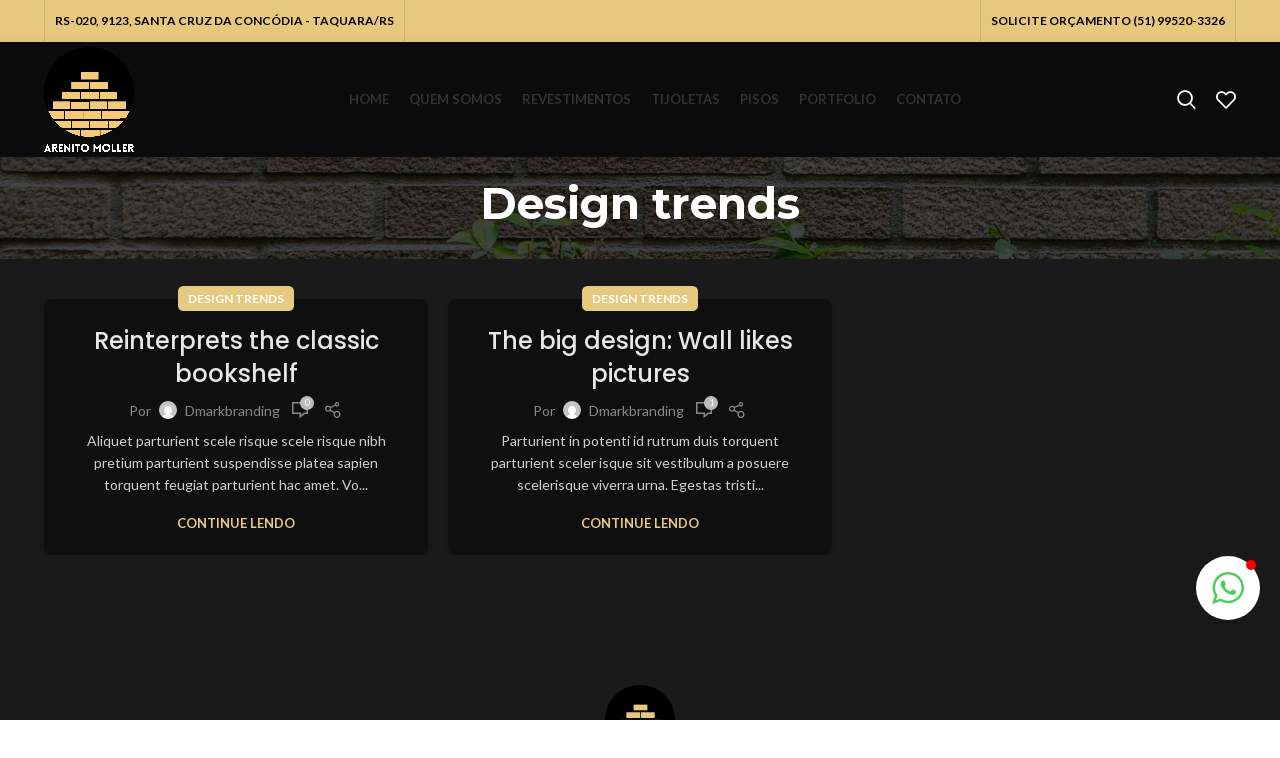

--- FILE ---
content_type: text/html; charset=UTF-8
request_url: https://arenitomoller.com/category/design-trends/
body_size: 81776
content:
<!DOCTYPE html>
<html lang="pt-BR">
<head>
	<meta charset="UTF-8">
	<link rel="profile" href="https://gmpg.org/xfn/11">
	<link rel="pingback" href="https://arenitomoller.com/xmlrpc.php">

			<script>window.MSInputMethodContext && document.documentMode && document.write('<script src="https://arenitomoller.com/wp-content/themes/dmk/js/libs/ie11CustomProperties.min.js"><\/script>');</script>
		<title>Design trends &#8211; Arenito Moller</title>
<meta name='robots' content='max-image-preview:large' />
<link rel='dns-prefetch' href='//fonts.googleapis.com' />
<link rel="alternate" type="application/rss+xml" title="Feed para Arenito Moller &raquo;" href="https://arenitomoller.com/feed/" />
<link rel="alternate" type="application/rss+xml" title="Feed de comentários para Arenito Moller &raquo;" href="https://arenitomoller.com/comments/feed/" />
<link rel="alternate" type="application/rss+xml" title="Feed de categoria para Arenito Moller &raquo; Design trends" href="https://arenitomoller.com/category/design-trends/feed/" />
<style id='wp-img-auto-sizes-contain-inline-css' type='text/css'>
img:is([sizes=auto i],[sizes^="auto," i]){contain-intrinsic-size:3000px 1500px}
/*# sourceURL=wp-img-auto-sizes-contain-inline-css */
</style>
<link rel='stylesheet' id='wp-block-library-css' href='https://arenitomoller.com/wp-includes/css/dist/block-library/style.min.css?ver=6.9' type='text/css' media='all' />
<style id='global-styles-inline-css' type='text/css'>
:root{--wp--preset--aspect-ratio--square: 1;--wp--preset--aspect-ratio--4-3: 4/3;--wp--preset--aspect-ratio--3-4: 3/4;--wp--preset--aspect-ratio--3-2: 3/2;--wp--preset--aspect-ratio--2-3: 2/3;--wp--preset--aspect-ratio--16-9: 16/9;--wp--preset--aspect-ratio--9-16: 9/16;--wp--preset--color--black: #000000;--wp--preset--color--cyan-bluish-gray: #abb8c3;--wp--preset--color--white: #ffffff;--wp--preset--color--pale-pink: #f78da7;--wp--preset--color--vivid-red: #cf2e2e;--wp--preset--color--luminous-vivid-orange: #ff6900;--wp--preset--color--luminous-vivid-amber: #fcb900;--wp--preset--color--light-green-cyan: #7bdcb5;--wp--preset--color--vivid-green-cyan: #00d084;--wp--preset--color--pale-cyan-blue: #8ed1fc;--wp--preset--color--vivid-cyan-blue: #0693e3;--wp--preset--color--vivid-purple: #9b51e0;--wp--preset--gradient--vivid-cyan-blue-to-vivid-purple: linear-gradient(135deg,rgb(6,147,227) 0%,rgb(155,81,224) 100%);--wp--preset--gradient--light-green-cyan-to-vivid-green-cyan: linear-gradient(135deg,rgb(122,220,180) 0%,rgb(0,208,130) 100%);--wp--preset--gradient--luminous-vivid-amber-to-luminous-vivid-orange: linear-gradient(135deg,rgb(252,185,0) 0%,rgb(255,105,0) 100%);--wp--preset--gradient--luminous-vivid-orange-to-vivid-red: linear-gradient(135deg,rgb(255,105,0) 0%,rgb(207,46,46) 100%);--wp--preset--gradient--very-light-gray-to-cyan-bluish-gray: linear-gradient(135deg,rgb(238,238,238) 0%,rgb(169,184,195) 100%);--wp--preset--gradient--cool-to-warm-spectrum: linear-gradient(135deg,rgb(74,234,220) 0%,rgb(151,120,209) 20%,rgb(207,42,186) 40%,rgb(238,44,130) 60%,rgb(251,105,98) 80%,rgb(254,248,76) 100%);--wp--preset--gradient--blush-light-purple: linear-gradient(135deg,rgb(255,206,236) 0%,rgb(152,150,240) 100%);--wp--preset--gradient--blush-bordeaux: linear-gradient(135deg,rgb(254,205,165) 0%,rgb(254,45,45) 50%,rgb(107,0,62) 100%);--wp--preset--gradient--luminous-dusk: linear-gradient(135deg,rgb(255,203,112) 0%,rgb(199,81,192) 50%,rgb(65,88,208) 100%);--wp--preset--gradient--pale-ocean: linear-gradient(135deg,rgb(255,245,203) 0%,rgb(182,227,212) 50%,rgb(51,167,181) 100%);--wp--preset--gradient--electric-grass: linear-gradient(135deg,rgb(202,248,128) 0%,rgb(113,206,126) 100%);--wp--preset--gradient--midnight: linear-gradient(135deg,rgb(2,3,129) 0%,rgb(40,116,252) 100%);--wp--preset--font-size--small: 13px;--wp--preset--font-size--medium: 20px;--wp--preset--font-size--large: 36px;--wp--preset--font-size--x-large: 42px;--wp--preset--spacing--20: 0.44rem;--wp--preset--spacing--30: 0.67rem;--wp--preset--spacing--40: 1rem;--wp--preset--spacing--50: 1.5rem;--wp--preset--spacing--60: 2.25rem;--wp--preset--spacing--70: 3.38rem;--wp--preset--spacing--80: 5.06rem;--wp--preset--shadow--natural: 6px 6px 9px rgba(0, 0, 0, 0.2);--wp--preset--shadow--deep: 12px 12px 50px rgba(0, 0, 0, 0.4);--wp--preset--shadow--sharp: 6px 6px 0px rgba(0, 0, 0, 0.2);--wp--preset--shadow--outlined: 6px 6px 0px -3px rgb(255, 255, 255), 6px 6px rgb(0, 0, 0);--wp--preset--shadow--crisp: 6px 6px 0px rgb(0, 0, 0);}:where(.is-layout-flex){gap: 0.5em;}:where(.is-layout-grid){gap: 0.5em;}body .is-layout-flex{display: flex;}.is-layout-flex{flex-wrap: wrap;align-items: center;}.is-layout-flex > :is(*, div){margin: 0;}body .is-layout-grid{display: grid;}.is-layout-grid > :is(*, div){margin: 0;}:where(.wp-block-columns.is-layout-flex){gap: 2em;}:where(.wp-block-columns.is-layout-grid){gap: 2em;}:where(.wp-block-post-template.is-layout-flex){gap: 1.25em;}:where(.wp-block-post-template.is-layout-grid){gap: 1.25em;}.has-black-color{color: var(--wp--preset--color--black) !important;}.has-cyan-bluish-gray-color{color: var(--wp--preset--color--cyan-bluish-gray) !important;}.has-white-color{color: var(--wp--preset--color--white) !important;}.has-pale-pink-color{color: var(--wp--preset--color--pale-pink) !important;}.has-vivid-red-color{color: var(--wp--preset--color--vivid-red) !important;}.has-luminous-vivid-orange-color{color: var(--wp--preset--color--luminous-vivid-orange) !important;}.has-luminous-vivid-amber-color{color: var(--wp--preset--color--luminous-vivid-amber) !important;}.has-light-green-cyan-color{color: var(--wp--preset--color--light-green-cyan) !important;}.has-vivid-green-cyan-color{color: var(--wp--preset--color--vivid-green-cyan) !important;}.has-pale-cyan-blue-color{color: var(--wp--preset--color--pale-cyan-blue) !important;}.has-vivid-cyan-blue-color{color: var(--wp--preset--color--vivid-cyan-blue) !important;}.has-vivid-purple-color{color: var(--wp--preset--color--vivid-purple) !important;}.has-black-background-color{background-color: var(--wp--preset--color--black) !important;}.has-cyan-bluish-gray-background-color{background-color: var(--wp--preset--color--cyan-bluish-gray) !important;}.has-white-background-color{background-color: var(--wp--preset--color--white) !important;}.has-pale-pink-background-color{background-color: var(--wp--preset--color--pale-pink) !important;}.has-vivid-red-background-color{background-color: var(--wp--preset--color--vivid-red) !important;}.has-luminous-vivid-orange-background-color{background-color: var(--wp--preset--color--luminous-vivid-orange) !important;}.has-luminous-vivid-amber-background-color{background-color: var(--wp--preset--color--luminous-vivid-amber) !important;}.has-light-green-cyan-background-color{background-color: var(--wp--preset--color--light-green-cyan) !important;}.has-vivid-green-cyan-background-color{background-color: var(--wp--preset--color--vivid-green-cyan) !important;}.has-pale-cyan-blue-background-color{background-color: var(--wp--preset--color--pale-cyan-blue) !important;}.has-vivid-cyan-blue-background-color{background-color: var(--wp--preset--color--vivid-cyan-blue) !important;}.has-vivid-purple-background-color{background-color: var(--wp--preset--color--vivid-purple) !important;}.has-black-border-color{border-color: var(--wp--preset--color--black) !important;}.has-cyan-bluish-gray-border-color{border-color: var(--wp--preset--color--cyan-bluish-gray) !important;}.has-white-border-color{border-color: var(--wp--preset--color--white) !important;}.has-pale-pink-border-color{border-color: var(--wp--preset--color--pale-pink) !important;}.has-vivid-red-border-color{border-color: var(--wp--preset--color--vivid-red) !important;}.has-luminous-vivid-orange-border-color{border-color: var(--wp--preset--color--luminous-vivid-orange) !important;}.has-luminous-vivid-amber-border-color{border-color: var(--wp--preset--color--luminous-vivid-amber) !important;}.has-light-green-cyan-border-color{border-color: var(--wp--preset--color--light-green-cyan) !important;}.has-vivid-green-cyan-border-color{border-color: var(--wp--preset--color--vivid-green-cyan) !important;}.has-pale-cyan-blue-border-color{border-color: var(--wp--preset--color--pale-cyan-blue) !important;}.has-vivid-cyan-blue-border-color{border-color: var(--wp--preset--color--vivid-cyan-blue) !important;}.has-vivid-purple-border-color{border-color: var(--wp--preset--color--vivid-purple) !important;}.has-vivid-cyan-blue-to-vivid-purple-gradient-background{background: var(--wp--preset--gradient--vivid-cyan-blue-to-vivid-purple) !important;}.has-light-green-cyan-to-vivid-green-cyan-gradient-background{background: var(--wp--preset--gradient--light-green-cyan-to-vivid-green-cyan) !important;}.has-luminous-vivid-amber-to-luminous-vivid-orange-gradient-background{background: var(--wp--preset--gradient--luminous-vivid-amber-to-luminous-vivid-orange) !important;}.has-luminous-vivid-orange-to-vivid-red-gradient-background{background: var(--wp--preset--gradient--luminous-vivid-orange-to-vivid-red) !important;}.has-very-light-gray-to-cyan-bluish-gray-gradient-background{background: var(--wp--preset--gradient--very-light-gray-to-cyan-bluish-gray) !important;}.has-cool-to-warm-spectrum-gradient-background{background: var(--wp--preset--gradient--cool-to-warm-spectrum) !important;}.has-blush-light-purple-gradient-background{background: var(--wp--preset--gradient--blush-light-purple) !important;}.has-blush-bordeaux-gradient-background{background: var(--wp--preset--gradient--blush-bordeaux) !important;}.has-luminous-dusk-gradient-background{background: var(--wp--preset--gradient--luminous-dusk) !important;}.has-pale-ocean-gradient-background{background: var(--wp--preset--gradient--pale-ocean) !important;}.has-electric-grass-gradient-background{background: var(--wp--preset--gradient--electric-grass) !important;}.has-midnight-gradient-background{background: var(--wp--preset--gradient--midnight) !important;}.has-small-font-size{font-size: var(--wp--preset--font-size--small) !important;}.has-medium-font-size{font-size: var(--wp--preset--font-size--medium) !important;}.has-large-font-size{font-size: var(--wp--preset--font-size--large) !important;}.has-x-large-font-size{font-size: var(--wp--preset--font-size--x-large) !important;}
/*# sourceURL=global-styles-inline-css */
</style>

<style id='classic-theme-styles-inline-css' type='text/css'>
/*! This file is auto-generated */
.wp-block-button__link{color:#fff;background-color:#32373c;border-radius:9999px;box-shadow:none;text-decoration:none;padding:calc(.667em + 2px) calc(1.333em + 2px);font-size:1.125em}.wp-block-file__button{background:#32373c;color:#fff;text-decoration:none}
/*# sourceURL=/wp-includes/css/classic-themes.min.css */
</style>
<style id='woocommerce-inline-inline-css' type='text/css'>
.woocommerce form .form-row .required { visibility: visible; }
/*# sourceURL=woocommerce-inline-inline-css */
</style>
<link rel='stylesheet' id='elementor-icons-css' href='https://arenitomoller.com/wp-content/plugins/elementor/assets/lib/eicons/css/elementor-icons.min.css?ver=5.18.0' type='text/css' media='all' />
<link rel='stylesheet' id='elementor-frontend-css' href='https://arenitomoller.com/wp-content/plugins/elementor/assets/css/frontend-lite.min.css?ver=3.11.5' type='text/css' media='all' />
<link rel='stylesheet' id='swiper-css' href='https://arenitomoller.com/wp-content/plugins/elementor/assets/lib/swiper/v8/css/swiper.min.css?ver=8.4.5' type='text/css' media='all' />
<link rel='stylesheet' id='elementor-post-5-css' href='https://arenitomoller.com/wp-content/uploads/elementor/css/post-5.css?ver=1679493693' type='text/css' media='all' />
<link rel='stylesheet' id='bootstrap-css' href='https://arenitomoller.com/wp-content/themes/dmk/css/bootstrap-light.min.css?ver=7.0.4' type='text/css' media='all' />
<link rel='stylesheet' id='woodmart-style-css' href='https://arenitomoller.com/wp-content/themes/dmk/css/parts/base.min.css?ver=7.0.4' type='text/css' media='all' />
<link rel='stylesheet' id='wd-widget-wd-recent-posts-css' href='https://arenitomoller.com/wp-content/themes/dmk/css/parts/widget-wd-recent-posts.min.css?ver=7.0.4' type='text/css' media='all' />
<link rel='stylesheet' id='wd-widget-nav-css' href='https://arenitomoller.com/wp-content/themes/dmk/css/parts/widget-nav.min.css?ver=7.0.4' type='text/css' media='all' />
<link rel='stylesheet' id='wd-widget-wd-layered-nav-css' href='https://arenitomoller.com/wp-content/themes/dmk/css/parts/woo-widget-wd-layered-nav.min.css?ver=7.0.4' type='text/css' media='all' />
<link rel='stylesheet' id='wd-woo-mod-swatches-base-css' href='https://arenitomoller.com/wp-content/themes/dmk/css/parts/woo-mod-swatches-base.min.css?ver=7.0.4' type='text/css' media='all' />
<link rel='stylesheet' id='wd-woo-mod-swatches-filter-css' href='https://arenitomoller.com/wp-content/themes/dmk/css/parts/woo-mod-swatches-filter.min.css?ver=7.0.4' type='text/css' media='all' />
<link rel='stylesheet' id='wd-widget-product-cat-css' href='https://arenitomoller.com/wp-content/themes/dmk/css/parts/woo-widget-product-cat.min.css?ver=7.0.4' type='text/css' media='all' />
<link rel='stylesheet' id='wd-widget-product-list-css' href='https://arenitomoller.com/wp-content/themes/dmk/css/parts/woo-widget-product-list.min.css?ver=7.0.4' type='text/css' media='all' />
<link rel='stylesheet' id='wd-blog-base-css' href='https://arenitomoller.com/wp-content/themes/dmk/css/parts/blog-base.min.css?ver=7.0.4' type='text/css' media='all' />
<link rel='stylesheet' id='wd-wp-gutenberg-css' href='https://arenitomoller.com/wp-content/themes/dmk/css/parts/wp-gutenberg.min.css?ver=7.0.4' type='text/css' media='all' />
<link rel='stylesheet' id='wd-wpcf7-css' href='https://arenitomoller.com/wp-content/themes/dmk/css/parts/int-wpcf7.min.css?ver=7.0.4' type='text/css' media='all' />
<link rel='stylesheet' id='wd-revolution-slider-css' href='https://arenitomoller.com/wp-content/themes/dmk/css/parts/int-rev-slider.min.css?ver=7.0.4' type='text/css' media='all' />
<link rel='stylesheet' id='wd-base-deprecated-css' href='https://arenitomoller.com/wp-content/themes/dmk/css/parts/base-deprecated.min.css?ver=7.0.4' type='text/css' media='all' />
<link rel='stylesheet' id='wd-elementor-base-css' href='https://arenitomoller.com/wp-content/themes/dmk/css/parts/int-elem-base.min.css?ver=7.0.4' type='text/css' media='all' />
<link rel='stylesheet' id='wd-woocommerce-base-css' href='https://arenitomoller.com/wp-content/themes/dmk/css/parts/woocommerce-base.min.css?ver=7.0.4' type='text/css' media='all' />
<link rel='stylesheet' id='wd-mod-star-rating-css' href='https://arenitomoller.com/wp-content/themes/dmk/css/parts/mod-star-rating.min.css?ver=7.0.4' type='text/css' media='all' />
<link rel='stylesheet' id='wd-woo-el-track-order-css' href='https://arenitomoller.com/wp-content/themes/dmk/css/parts/woo-el-track-order.min.css?ver=7.0.4' type='text/css' media='all' />
<link rel='stylesheet' id='wd-woo-gutenberg-css' href='https://arenitomoller.com/wp-content/themes/dmk/css/parts/woo-gutenberg.min.css?ver=7.0.4' type='text/css' media='all' />
<link rel='stylesheet' id='wd-header-base-css' href='https://arenitomoller.com/wp-content/themes/dmk/css/parts/header-base.min.css?ver=7.0.4' type='text/css' media='all' />
<link rel='stylesheet' id='wd-mod-tools-css' href='https://arenitomoller.com/wp-content/themes/dmk/css/parts/mod-tools.min.css?ver=7.0.4' type='text/css' media='all' />
<link rel='stylesheet' id='wd-header-elements-base-css' href='https://arenitomoller.com/wp-content/themes/dmk/css/parts/header-el-base.min.css?ver=7.0.4' type='text/css' media='all' />
<link rel='stylesheet' id='wd-social-icons-css' href='https://arenitomoller.com/wp-content/themes/dmk/css/parts/el-social-icons.min.css?ver=7.0.4' type='text/css' media='all' />
<link rel='stylesheet' id='wd-header-search-css' href='https://arenitomoller.com/wp-content/themes/dmk/css/parts/header-el-search.min.css?ver=7.0.4' type='text/css' media='all' />
<link rel='stylesheet' id='wd-header-cart-side-css' href='https://arenitomoller.com/wp-content/themes/dmk/css/parts/header-el-cart-side.min.css?ver=7.0.4' type='text/css' media='all' />
<link rel='stylesheet' id='wd-header-cart-css' href='https://arenitomoller.com/wp-content/themes/dmk/css/parts/header-el-cart.min.css?ver=7.0.4' type='text/css' media='all' />
<link rel='stylesheet' id='wd-widget-shopping-cart-css' href='https://arenitomoller.com/wp-content/themes/dmk/css/parts/woo-widget-shopping-cart.min.css?ver=7.0.4' type='text/css' media='all' />
<link rel='stylesheet' id='wd-page-title-css' href='https://arenitomoller.com/wp-content/themes/dmk/css/parts/page-title.min.css?ver=7.0.4' type='text/css' media='all' />
<link rel='stylesheet' id='wd-blog-loop-base-old-css' href='https://arenitomoller.com/wp-content/themes/dmk/css/parts/blog-loop-base-old.min.css?ver=7.0.4' type='text/css' media='all' />
<link rel='stylesheet' id='wd-blog-loop-design-masonry-css' href='https://arenitomoller.com/wp-content/themes/dmk/css/parts/blog-loop-design-masonry.min.css?ver=7.0.4' type='text/css' media='all' />
<link rel='stylesheet' id='wd-widget-collapse-css' href='https://arenitomoller.com/wp-content/themes/dmk/css/parts/opt-widget-collapse.min.css?ver=7.0.4' type='text/css' media='all' />
<link rel='stylesheet' id='wd-footer-base-css' href='https://arenitomoller.com/wp-content/themes/dmk/css/parts/footer-base.min.css?ver=7.0.4' type='text/css' media='all' />
<link rel='stylesheet' id='wd-widget-nav-mega-menu-css' href='https://arenitomoller.com/wp-content/themes/dmk/css/parts/widget-nav-mega-menu.min.css?ver=7.0.4' type='text/css' media='all' />
<link rel='stylesheet' id='wd-scroll-top-css' href='https://arenitomoller.com/wp-content/themes/dmk/css/parts/opt-scrolltotop.min.css?ver=7.0.4' type='text/css' media='all' />
<link rel='stylesheet' id='wd-wd-search-results-css' href='https://arenitomoller.com/wp-content/themes/dmk/css/parts/wd-search-results.min.css?ver=7.0.4' type='text/css' media='all' />
<link rel='stylesheet' id='wd-wd-search-form-css' href='https://arenitomoller.com/wp-content/themes/dmk/css/parts/wd-search-form.min.css?ver=7.0.4' type='text/css' media='all' />
<link rel='stylesheet' id='wd-header-search-fullscreen-css' href='https://arenitomoller.com/wp-content/themes/dmk/css/parts/header-el-search-fullscreen-general.min.css?ver=7.0.4' type='text/css' media='all' />
<link rel='stylesheet' id='wd-header-search-fullscreen-1-css' href='https://arenitomoller.com/wp-content/themes/dmk/css/parts/header-el-search-fullscreen-1.min.css?ver=7.0.4' type='text/css' media='all' />
<link rel='stylesheet' id='xts-style-header_266128-css' href='https://arenitomoller.com/wp-content/uploads/2023/03/xts-header_266128-1678386871.css?ver=7.0.4' type='text/css' media='all' />
<link rel='stylesheet' id='xts-style-theme_settings_default-css' href='https://arenitomoller.com/wp-content/uploads/2023/03/xts-theme_settings_default-1678387262.css?ver=7.0.4' type='text/css' media='all' />
<link rel='stylesheet' id='xts-google-fonts-css' href='https://fonts.googleapis.com/css?family=Lato%3A400%2C700%7CMontserrat%3A400%2C600%2C700%7CPoppins%3A400%2C600%2C500&#038;ver=7.0.4' type='text/css' media='all' />
<link rel='stylesheet' id='google-fonts-1-css' href='https://fonts.googleapis.com/css?family=Roboto%3A100%2C100italic%2C200%2C200italic%2C300%2C300italic%2C400%2C400italic%2C500%2C500italic%2C600%2C600italic%2C700%2C700italic%2C800%2C800italic%2C900%2C900italic%7CRoboto+Slab%3A100%2C100italic%2C200%2C200italic%2C300%2C300italic%2C400%2C400italic%2C500%2C500italic%2C600%2C600italic%2C700%2C700italic%2C800%2C800italic%2C900%2C900italic&#038;display=swap&#038;ver=6.9' type='text/css' media='all' />
<link rel="preconnect" href="https://fonts.gstatic.com/" crossorigin><script type="text/javascript" src="https://arenitomoller.com/wp-includes/js/jquery/jquery.min.js?ver=3.7.1" id="jquery-core-js"></script>
<script type="text/javascript" src="https://arenitomoller.com/wp-includes/js/jquery/jquery-migrate.min.js?ver=3.4.1" id="jquery-migrate-js"></script>
<script type="text/javascript" src="https://arenitomoller.com/wp-content/themes/dmk/js/libs/device.min.js?ver=7.0.4" id="wd-device-library-js"></script>
<link rel="https://api.w.org/" href="https://arenitomoller.com/wp-json/" /><link rel="alternate" title="JSON" type="application/json" href="https://arenitomoller.com/wp-json/wp/v2/categories/17" /><link rel="EditURI" type="application/rsd+xml" title="RSD" href="https://arenitomoller.com/xmlrpc.php?rsd" />
<meta name="generator" content="WordPress 6.9" />
<meta name="generator" content="WooCommerce 7.5.1" />
					<meta name="viewport" content="width=device-width, initial-scale=1.0, maximum-scale=1.0, user-scalable=no">
										<noscript><style>.woocommerce-product-gallery{ opacity: 1 !important; }</style></noscript>
	<meta name="generator" content="Elementor 3.11.5; features: e_dom_optimization, e_optimized_assets_loading, e_optimized_css_loading, a11y_improvements, additional_custom_breakpoints; settings: css_print_method-external, google_font-enabled, font_display-swap">
<!-- All in one Favicon 4.7 --><link rel="icon" href="https://arenitomoller.com/wp-content/uploads/2021/08/favicon.png" type="image/png"/>
<meta name="generator" content="Powered by Slider Revolution 6.6.11 - responsive, Mobile-Friendly Slider Plugin for WordPress with comfortable drag and drop interface." />
<script>function setREVStartSize(e){
			//window.requestAnimationFrame(function() {
				window.RSIW = window.RSIW===undefined ? window.innerWidth : window.RSIW;
				window.RSIH = window.RSIH===undefined ? window.innerHeight : window.RSIH;
				try {
					var pw = document.getElementById(e.c).parentNode.offsetWidth,
						newh;
					pw = pw===0 || isNaN(pw) || (e.l=="fullwidth" || e.layout=="fullwidth") ? window.RSIW : pw;
					e.tabw = e.tabw===undefined ? 0 : parseInt(e.tabw);
					e.thumbw = e.thumbw===undefined ? 0 : parseInt(e.thumbw);
					e.tabh = e.tabh===undefined ? 0 : parseInt(e.tabh);
					e.thumbh = e.thumbh===undefined ? 0 : parseInt(e.thumbh);
					e.tabhide = e.tabhide===undefined ? 0 : parseInt(e.tabhide);
					e.thumbhide = e.thumbhide===undefined ? 0 : parseInt(e.thumbhide);
					e.mh = e.mh===undefined || e.mh=="" || e.mh==="auto" ? 0 : parseInt(e.mh,0);
					if(e.layout==="fullscreen" || e.l==="fullscreen")
						newh = Math.max(e.mh,window.RSIH);
					else{
						e.gw = Array.isArray(e.gw) ? e.gw : [e.gw];
						for (var i in e.rl) if (e.gw[i]===undefined || e.gw[i]===0) e.gw[i] = e.gw[i-1];
						e.gh = e.el===undefined || e.el==="" || (Array.isArray(e.el) && e.el.length==0)? e.gh : e.el;
						e.gh = Array.isArray(e.gh) ? e.gh : [e.gh];
						for (var i in e.rl) if (e.gh[i]===undefined || e.gh[i]===0) e.gh[i] = e.gh[i-1];
											
						var nl = new Array(e.rl.length),
							ix = 0,
							sl;
						e.tabw = e.tabhide>=pw ? 0 : e.tabw;
						e.thumbw = e.thumbhide>=pw ? 0 : e.thumbw;
						e.tabh = e.tabhide>=pw ? 0 : e.tabh;
						e.thumbh = e.thumbhide>=pw ? 0 : e.thumbh;
						for (var i in e.rl) nl[i] = e.rl[i]<window.RSIW ? 0 : e.rl[i];
						sl = nl[0];
						for (var i in nl) if (sl>nl[i] && nl[i]>0) { sl = nl[i]; ix=i;}
						var m = pw>(e.gw[ix]+e.tabw+e.thumbw) ? 1 : (pw-(e.tabw+e.thumbw)) / (e.gw[ix]);
						newh =  (e.gh[ix] * m) + (e.tabh + e.thumbh);
					}
					var el = document.getElementById(e.c);
					if (el!==null && el) el.style.height = newh+"px";
					el = document.getElementById(e.c+"_wrapper");
					if (el!==null && el) {
						el.style.height = newh+"px";
						el.style.display = "block";
					}
				} catch(e){
					console.log("Failure at Presize of Slider:" + e)
				}
			//});
		  };</script>
<style>
		
		</style><link rel='stylesheet' id='elfsight-whatsapp-chat-custom-css' href='https://arenitomoller.com/wp-content/uploads/elfsight-whatsapp-chat/elfsight-whatsapp-chat-custom.css?ver=1.2.0' type='text/css' media='all' />
<link rel='stylesheet' id='rs-plugin-settings-css' href='https://arenitomoller.com/wp-content/plugins/revslider/public/assets/css/rs6.css?ver=6.6.11' type='text/css' media='all' />
<style id='rs-plugin-settings-inline-css' type='text/css'>
#rs-demo-id {}
/*# sourceURL=rs-plugin-settings-inline-css */
</style>
</head>

<body class="archive category category-design-trends category-17 wp-theme-dmk theme-dmk woocommerce-no-js wrapper-full-width  global-color-scheme-light catalog-mode-on categories-accordion-on woodmart-archive-blog woodmart-ajax-shop-on offcanvas-sidebar-mobile offcanvas-sidebar-tablet dropdowns-color-light elementor-default elementor-kit-5">
			<script type="text/javascript" id="wd-flicker-fix">// Flicker fix.</script>	
	
	<div class="website-wrapper">
									<header class="whb-header whb-header_266128 whb-sticky-shadow whb-scroll-stick whb-sticky-real whb-hide-on-scroll">
					<div class="whb-main-header">
	
<div class="whb-row whb-top-bar whb-not-sticky-row whb-with-bg whb-without-border whb-color-dark whb-flex-flex-middle">
	<div class="container">
		<div class="whb-flex-row whb-top-bar-inner">
			<div class="whb-column whb-col-left whb-visible-lg">
	<div class="wd-header-divider wd-full-height "></div>
<div class="wd-header-text set-cont-mb-s reset-last-child "><strong><span style="color: #000;">RS-020, 9123, SANTA CRUZ DA CONCÓDIA - TAQUARA/RS</span></strong></div>
<div class="wd-header-divider wd-full-height "></div></div>
<div class="whb-column whb-col-center whb-visible-lg whb-empty-column">
	</div>
<div class="whb-column whb-col-right whb-visible-lg">
	
			<div class="wd-social-icons icons-design-colored icons-size-small color-scheme-light social-follow social-form-circle text-center">

				
									<a rel="noopener noreferrer nofollow" href="http://www.facebook.com/amarenitomoller" target="_blank" class=" wd-social-icon social-facebook" aria-label="Facebook social link">
						<span class="wd-icon"></span>
											</a>
				
				
				
									<a rel="noopener noreferrer nofollow" href="https://www.instagram.com/arenitomoller" target="_blank" class=" wd-social-icon social-instagram" aria-label="Instagram social link">
						<span class="wd-icon"></span>
											</a>
				
				
				
				
				
				
				
				
				
				
				
				
				
									<a rel="noopener noreferrer nofollow" href="http://api.whatsapp.com/send?1=pt_BR&phone=5551995203326" target="_blank" class="whatsapp-desktop  wd-social-icon social-whatsapp" aria-label="WhatsApp social link">
						<span class="wd-icon"></span>
											</a>
					
					<a rel="noopener noreferrer nofollow" href="http://api.whatsapp.com/send?1=pt_BR&phone=5551995203326" target="_blank" class="whatsapp-mobile  wd-social-icon social-whatsapp" aria-label="WhatsApp social link">
						<span class="wd-icon"></span>
											</a>
				
								
								
				
								
				
			</div>

		<div class="wd-header-divider wd-full-height "></div>
<div class="wd-header-text set-cont-mb-s reset-last-child "><strong><span style="color: #000;">SOLICITE ORÇAMENTO (51) 99520-3326</span></strong></div>
<div class="wd-header-divider wd-full-height "></div></div>
<div class="whb-column whb-col-mobile whb-hidden-lg">
	
			<div class="wd-social-icons icons-design-default icons-size- color-scheme-light social-follow social-form-circle text-left">

				
									<a rel="noopener noreferrer nofollow" href="http://www.facebook.com/amarenitomoller" target="_blank" class=" wd-social-icon social-facebook" aria-label="Facebook social link">
						<span class="wd-icon"></span>
											</a>
				
				
				
									<a rel="noopener noreferrer nofollow" href="https://www.instagram.com/arenitomoller" target="_blank" class=" wd-social-icon social-instagram" aria-label="Instagram social link">
						<span class="wd-icon"></span>
											</a>
				
				
				
				
				
				
				
				
				
				
				
				
				
									<a rel="noopener noreferrer nofollow" href="http://api.whatsapp.com/send?1=pt_BR&phone=5551995203326" target="_blank" class="whatsapp-desktop  wd-social-icon social-whatsapp" aria-label="WhatsApp social link">
						<span class="wd-icon"></span>
											</a>
					
					<a rel="noopener noreferrer nofollow" href="http://api.whatsapp.com/send?1=pt_BR&phone=5551995203326" target="_blank" class="whatsapp-mobile  wd-social-icon social-whatsapp" aria-label="WhatsApp social link">
						<span class="wd-icon"></span>
											</a>
				
								
								
				
								
				
			</div>

		</div>
		</div>
	</div>
</div>

<div class="whb-row whb-general-header whb-sticky-row whb-with-bg whb-without-border whb-color-light whb-flex-flex-middle whb-with-shadow">
	<div class="container">
		<div class="whb-flex-row whb-general-header-inner">
			<div class="whb-column whb-col-left whb-visible-lg">
	<div class="site-logo">
	<a href="https://arenitomoller.com/" class="wd-logo wd-main-logo" rel="home">
		<img src="https://arenitomoller.com/wp-content/uploads/2023/03/arenito-logo-branco.png" alt="Arenito Moller" style="max-width: 245px;" />	</a>
	</div>
</div>
<div class="whb-column whb-col-center whb-visible-lg">
	<div class="wd-header-nav wd-header-main-nav text-center wd-design-1" role="navigation" aria-label="Main navigation">
	<ul id="menu-arenito-menu" class="menu wd-nav wd-nav-main wd-style-default wd-gap-s"><li id="menu-item-8515" class="menu-item menu-item-type-post_type menu-item-object-page menu-item-home menu-item-8515 item-level-0 menu-simple-dropdown wd-event-hover" ><a href="https://arenitomoller.com/" class="woodmart-nav-link"><span class="nav-link-text">Home</span></a></li>
<li id="menu-item-8510" class="menu-item menu-item-type-custom menu-item-object-custom menu-item-8510 item-level-0 menu-simple-dropdown wd-event-hover" ><a href="#" class="woodmart-nav-link"><span class="nav-link-text">Quem somos</span></a></li>
<li id="menu-item-8642" class="menu-item menu-item-type-taxonomy menu-item-object-product_cat menu-item-8642 item-level-0 menu-simple-dropdown wd-event-hover" ><a href="https://arenitomoller.com/categoria-produto/revestimentos/" class="woodmart-nav-link"><span class="nav-link-text">Revestimentos</span></a></li>
<li id="menu-item-8644" class="menu-item menu-item-type-taxonomy menu-item-object-product_cat menu-item-8644 item-level-0 menu-simple-dropdown wd-event-hover" ><a href="https://arenitomoller.com/categoria-produto/tijoletas/" class="woodmart-nav-link"><span class="nav-link-text">Tijoletas</span></a></li>
<li id="menu-item-8643" class="menu-item menu-item-type-taxonomy menu-item-object-product_cat menu-item-8643 item-level-0 menu-simple-dropdown wd-event-hover" ><a href="https://arenitomoller.com/categoria-produto/pisos/" class="woodmart-nav-link"><span class="nav-link-text">Pisos</span></a></li>
<li id="menu-item-8511" class="menu-item menu-item-type-custom menu-item-object-custom menu-item-8511 item-level-0 menu-simple-dropdown wd-event-hover" ><a href="#" class="woodmart-nav-link"><span class="nav-link-text">Portfolio</span></a></li>
<li id="menu-item-8412" class="menu-item menu-item-type-post_type menu-item-object-page menu-item-8412 item-level-0 menu-simple-dropdown wd-event-hover" ><a href="https://arenitomoller.com/contato/" class="woodmart-nav-link"><span class="nav-link-text">Contato</span></a></li>
</ul></div><!--END MAIN-NAV-->
</div>
<div class="whb-column whb-col-right whb-visible-lg">
	<div class="wd-header-search wd-tools-element wd-design-1 wd-display-full-screen" title="Pesquisar">
	<a href="javascript:void(0);" aria-label="Pesquisar">
		<span class="wd-tools-icon">
					</span>
	</a>
	</div>

<div class="wd-header-wishlist wd-tools-element wd-style-icon wd-design-2" title="Minha Lista">
	<a href="https://arenitomoller.com/favoritos/">
		<span class="wd-tools-icon">
			
					</span>
		<span class="wd-tools-text">
			Favoritos		</span>
	</a>
</div>
</div>
<div class="whb-column whb-mobile-left whb-hidden-lg">
	<div class="wd-tools-element wd-header-mobile-nav wd-style-text wd-design-1">
	<a href="#" rel="nofollow" aria-label="Open mobile menu">
		<span class="wd-tools-icon">
					</span>
	
		<span class="wd-tools-text">Menu</span>
	</a>
</div><!--END wd-header-mobile-nav--></div>
<div class="whb-column whb-mobile-center whb-hidden-lg">
	<div class="site-logo">
	<a href="https://arenitomoller.com/" class="wd-logo wd-main-logo" rel="home">
		<img src="https://arenitomoller.com/wp-content/uploads/2021/08/arenito-logo-branco.png" alt="Arenito Moller" style="max-width: 179px;" />	</a>
	</div>
</div>
<div class="whb-column whb-mobile-right whb-hidden-lg">
	
<div class="wd-header-cart wd-tools-element wd-design-5 cart-widget-opener">
	<a href="https://arenitomoller.com/carrinho/" title="Carrinho">
		<span class="wd-tools-icon">
												<span class="wd-cart-number wd-tools-count">0 <span>itens</span></span>
							</span>
		<span class="wd-tools-text">
			
			<span class="subtotal-divider">/</span>
					<span class="wd-cart-subtotal"><span class="woocommerce-Price-amount amount"><bdi><span class="woocommerce-Price-currencySymbol">&#82;&#36;</span>&nbsp;0,00</bdi></span></span>
				</span>
	</a>
	</div>
</div>
		</div>
	</div>
</div>
</div>
				</header>
			
								<div class="main-page-wrapper">
		
						<div class="page-title  page-title-default title-size-small title-design-centered color-scheme-light title-blog" style="">
					<div class="container">
													<h1 class="entry-title title"><span>Design trends</span></h1>
						
						
													<div class="breadcrumbs"><a href="https://arenitomoller.com/" rel="v:url" property="v:title">Home</a> &raquo; <span class="current">Arquivo por Categoria &quot;Design trends&quot;</span></div><!-- .breadcrumbs -->											</div>
				</div>
			
		<!-- MAIN CONTENT AREA -->
				<div class="container">
			<div class="row content-layout-wrapper align-items-start">
				

<div class="site-content col-lg-12 col-12 col-md-12" role="main">

	
			
				
					
					
					
				
									<div class="wd-blog-holder blog-pagination-pagination masonry-container wd-spacing-20 row" id="696fb76949000" data-paged="1" data-source="main_loop">
				
					
											
<article id="post-438" class="blog-design-masonry blog-post-loop blog-style-shadow  col-lg-4 col-md-4 col-sm-6 col-12 post-438 post type-post status-publish format-standard hentry category-design-trends tag-guide tag-inspiratio tag-table tag-trends">
	<div class="article-inner">
					<header class="entry-header">
				
												<div class="post-date wd-post-date wd-style-with-bg" onclick="">
				<span class="post-date-day">
					27				</span>
				<span class="post-date-month">
					ago				</span>
			</div>
						
			</header><!-- .entry-header -->

		<div class="article-body-container">
			
									<div class="meta-categories-wrapp"><div class="meta-post-categories wd-post-cat wd-style-with-bg"><a href="https://arenitomoller.com/category/design-trends/" rel="category tag">Design trends</a></div></div>
				
									<h3 class="wd-entities-title title post-title">
						<a href="https://arenitomoller.com/reinterprets-the-classic-bookshelf/" rel="bookmark">Reinterprets the classic bookshelf</a>
					</h3>
				
									<div class="entry-meta wd-entry-meta">
									<ul class="entry-meta-list">
									<li class="modified-date">
								<time class="updated" datetime="2021-08-27T12:34:21-03:00">
			27 de agosto de 2021		</time>
							</li>

					
											<li class="meta-author">
									<span>
							Por					</span>

					<img alt='author-avatar' src='https://secure.gravatar.com/avatar/d929f66a6bd3eb385110e3f62a8d8635ecaa09ed9f4fab12f75c8be6bde90a10?s=32&#038;d=mm&#038;r=g' srcset='https://secure.gravatar.com/avatar/d929f66a6bd3eb385110e3f62a8d8635ecaa09ed9f4fab12f75c8be6bde90a10?s=64&#038;d=mm&#038;r=g 2x' class='avatar avatar-32 photo' height='32' width='32' decoding='async'/>		
		<a href="https://arenitomoller.com/author/dmarkbranding/" rel="author">
			<span class="vcard author author_name">
				<span class="fn">dmarkbranding</span>
			</span>
		</a>
								</li>
					
					
											<li class="meta-reply">
							<a href="https://arenitomoller.com/reinterprets-the-classic-bookshelf/#respond"><span class="replies-count">0</span> <span class="replies-count-label">comentários</span></a>						</li>
												</ul>
							</div><!-- .entry-meta -->
											<div class="hovered-social-icons wd-tltp wd-tltp-top">
							<div class="wd-tooltip-label">
								
			<div class="wd-social-icons icons-design-default icons-size-small color-scheme-light social-share social-form-circle text-center">

				
				
				
				
				
				
				
				
				
				
				
				
				
				
				
				
				
									<a rel="noopener noreferrer nofollow" href="https://api.whatsapp.com/send?text=https%3A%2F%2Farenitomoller.com%2Fcategory%2Fdesign-trends%2F" target="_blank" class="whatsapp-desktop  wd-social-icon social-whatsapp" aria-label="WhatsApp social link">
						<span class="wd-icon"></span>
											</a>
					
					<a rel="noopener noreferrer nofollow" href="whatsapp://send?text=https%3A%2F%2Farenitomoller.com%2Fcategory%2Fdesign-trends%2F" target="_blank" class="whatsapp-mobile  wd-social-icon social-whatsapp" aria-label="WhatsApp social link">
						<span class="wd-icon"></span>
											</a>
				
								
								
				
									<a rel="noopener noreferrer nofollow" href="https://telegram.me/share/url?url=https://arenitomoller.com/category/design-trends/" target="_blank" class=" wd-social-icon social-tg" aria-label="Telegram social link">
						<span class="wd-icon"></span>
											</a>
								
				
			</div>

									</div>
						</div>
												
							<div class="entry-content wd-entry-content">
					Aliquet parturient scele risque scele risque nibh pretium parturient suspendisse platea sapien torquent feugiat parturient hac amet. Vo...<p class="read-more-section"><a class="btn-read-more more-link" href="https://arenitomoller.com/reinterprets-the-classic-bookshelf/">Continue lendo</a></p>									</div><!-- .entry-content -->
			
			
					</div>
	</div>
</article><!-- #post -->


											
<article id="post-160" class="blog-design-masonry blog-post-loop blog-style-shadow  col-lg-4 col-md-4 col-sm-6 col-12 first  post-160 post type-post status-publish format-standard hentry category-design-trends tag-guide tag-style tag-trends">
	<div class="article-inner">
					<header class="entry-header">
				
												<div class="post-date wd-post-date wd-style-with-bg" onclick="">
				<span class="post-date-day">
					26				</span>
				<span class="post-date-month">
					ago				</span>
			</div>
						
			</header><!-- .entry-header -->

		<div class="article-body-container">
			
									<div class="meta-categories-wrapp"><div class="meta-post-categories wd-post-cat wd-style-with-bg"><a href="https://arenitomoller.com/category/design-trends/" rel="category tag">Design trends</a></div></div>
				
									<h3 class="wd-entities-title title post-title">
						<a href="https://arenitomoller.com/the-big-design-wall-likes-pictures/" rel="bookmark">The big design: Wall likes pictures</a>
					</h3>
				
									<div class="entry-meta wd-entry-meta">
									<ul class="entry-meta-list">
									<li class="modified-date">
								<time class="updated" datetime="2021-08-26T13:45:40-03:00">
			26 de agosto de 2021		</time>
							</li>

					
											<li class="meta-author">
									<span>
							Por					</span>

					<img alt='author-avatar' src='https://secure.gravatar.com/avatar/d929f66a6bd3eb385110e3f62a8d8635ecaa09ed9f4fab12f75c8be6bde90a10?s=32&#038;d=mm&#038;r=g' srcset='https://secure.gravatar.com/avatar/d929f66a6bd3eb385110e3f62a8d8635ecaa09ed9f4fab12f75c8be6bde90a10?s=64&#038;d=mm&#038;r=g 2x' class='avatar avatar-32 photo' height='32' width='32' decoding='async'/>		
		<a href="https://arenitomoller.com/author/dmarkbranding/" rel="author">
			<span class="vcard author author_name">
				<span class="fn">dmarkbranding</span>
			</span>
		</a>
								</li>
					
					
											<li class="meta-reply">
							<a href="https://arenitomoller.com/the-big-design-wall-likes-pictures/#comments"><span class="replies-count">1</span> <span class="replies-count-label">comentário</span></a>						</li>
												</ul>
							</div><!-- .entry-meta -->
											<div class="hovered-social-icons wd-tltp wd-tltp-top">
							<div class="wd-tooltip-label">
								
			<div class="wd-social-icons icons-design-default icons-size-small color-scheme-light social-share social-form-circle text-center">

				
				
				
				
				
				
				
				
				
				
				
				
				
				
				
				
				
									<a rel="noopener noreferrer nofollow" href="https://api.whatsapp.com/send?text=https%3A%2F%2Farenitomoller.com%2Fcategory%2Fdesign-trends%2F" target="_blank" class="whatsapp-desktop  wd-social-icon social-whatsapp" aria-label="WhatsApp social link">
						<span class="wd-icon"></span>
											</a>
					
					<a rel="noopener noreferrer nofollow" href="whatsapp://send?text=https%3A%2F%2Farenitomoller.com%2Fcategory%2Fdesign-trends%2F" target="_blank" class="whatsapp-mobile  wd-social-icon social-whatsapp" aria-label="WhatsApp social link">
						<span class="wd-icon"></span>
											</a>
				
								
								
				
									<a rel="noopener noreferrer nofollow" href="https://telegram.me/share/url?url=https://arenitomoller.com/category/design-trends/" target="_blank" class=" wd-social-icon social-tg" aria-label="Telegram social link">
						<span class="wd-icon"></span>
											</a>
								
				
			</div>

									</div>
						</div>
												
							<div class="entry-content wd-entry-content">
					Parturient in potenti id rutrum duis torquent parturient sceler isque sit vestibulum a posuere scelerisque viverra urna. Egestas tristi...<p class="read-more-section"><a class="btn-read-more more-link" href="https://arenitomoller.com/the-big-design-wall-likes-pictures/">Continue lendo</a></p>									</div><!-- .entry-content -->
			
			
					</div>
	</div>
</article><!-- #post -->


					
					
									</div>

									

			
		
</div><!-- .site-content -->


			</div><!-- .main-page-wrapper --> 
			</div> <!-- end row -->
	</div> <!-- end container -->

					<div class="wd-prefooter">
			<div class="container">
									<style></style>							</div>
		</div>
	
			<footer class="footer-container color-scheme-light">
																<div class="container main-footer">
									<link rel="stylesheet" id="elementor-post-818-css" href="https://arenitomoller.com/wp-content/uploads/elementor/css/post-818.css?ver=1679493694" type="text/css" media="all">
					<div data-elementor-type="wp-post" data-elementor-id="818" class="elementor elementor-818">
									<section class="wd-negative-gap elementor-section elementor-top-section elementor-element elementor-element-242dbc70 elementor-section-boxed elementor-section-height-default elementor-section-height-default wd-section-disabled" data-id="242dbc70" data-element_type="section" data-settings="{&quot;background_background&quot;:&quot;classic&quot;}">
						<div class="elementor-container elementor-column-gap-default">
					<div class="elementor-column elementor-col-100 elementor-top-column elementor-element elementor-element-7c2726d1 color-scheme-light" data-id="7c2726d1" data-element_type="column">
			<div class="elementor-widget-wrap elementor-element-populated">
								<div class="elementor-element elementor-element-6f5a455d elementor-widget elementor-widget-wd_image_or_svg" data-id="6f5a455d" data-element_type="widget" data-widget_type="wd_image_or_svg.default">
				<div class="elementor-widget-container">
			
		<div class="wd-image text-center">
								<img src="https://arenitomoller.com/wp-content/uploads/elementor/thumbs/favicon-q382sqgrndf4v7pm63efqjrsqcv4aafjjtifcv94xo.png" title="favicon" alt="favicon" loading="lazy" />					</div>

				</div>
				</div>
				<div class="elementor-element elementor-element-6d0bb84 elementor-widget elementor-widget-wd_mega_menu" data-id="6d0bb84" data-element_type="widget" data-widget_type="wd_mega_menu.default">
				<div class="elementor-widget-container">
					<div class="widget_nav_mega_menu text-center">
						<ul id="menu-arenito-menu-1" class="menu wd-nav wd-nav-horizontal wd-style-default wd-gap-m"><li class="menu-item menu-item-type-post_type menu-item-object-page menu-item-home menu-item-8515 item-level-0 menu-simple-dropdown wd-event-hover" ><a href="https://arenitomoller.com/" class="woodmart-nav-link"><span class="nav-link-text">Home</span></a></li>
<li class="menu-item menu-item-type-custom menu-item-object-custom menu-item-8510 item-level-0 menu-simple-dropdown wd-event-hover" ><a href="#" class="woodmart-nav-link"><span class="nav-link-text">Quem somos</span></a></li>
<li class="menu-item menu-item-type-taxonomy menu-item-object-product_cat menu-item-8642 item-level-0 menu-simple-dropdown wd-event-hover" ><a href="https://arenitomoller.com/categoria-produto/revestimentos/" class="woodmart-nav-link"><span class="nav-link-text">Revestimentos</span></a></li>
<li class="menu-item menu-item-type-taxonomy menu-item-object-product_cat menu-item-8644 item-level-0 menu-simple-dropdown wd-event-hover" ><a href="https://arenitomoller.com/categoria-produto/tijoletas/" class="woodmart-nav-link"><span class="nav-link-text">Tijoletas</span></a></li>
<li class="menu-item menu-item-type-taxonomy menu-item-object-product_cat menu-item-8643 item-level-0 menu-simple-dropdown wd-event-hover" ><a href="https://arenitomoller.com/categoria-produto/pisos/" class="woodmart-nav-link"><span class="nav-link-text">Pisos</span></a></li>
<li class="menu-item menu-item-type-custom menu-item-object-custom menu-item-8511 item-level-0 menu-simple-dropdown wd-event-hover" ><a href="#" class="woodmart-nav-link"><span class="nav-link-text">Portfolio</span></a></li>
<li class="menu-item menu-item-type-post_type menu-item-object-page menu-item-8412 item-level-0 menu-simple-dropdown wd-event-hover" ><a href="https://arenitomoller.com/contato/" class="woodmart-nav-link"><span class="nav-link-text">Contato</span></a></li>
</ul>		</div>
				</div>
				</div>
				<div class="elementor-element elementor-element-b917db1 text-center color-scheme-inherit elementor-widget elementor-widget-text-editor" data-id="b917db1" data-element_type="widget" data-widget_type="text-editor.default">
				<div class="elementor-widget-container">
			<style>/*! elementor - v3.11.5 - 14-03-2023 */
.elementor-widget-text-editor.elementor-drop-cap-view-stacked .elementor-drop-cap{background-color:#818a91;color:#fff}.elementor-widget-text-editor.elementor-drop-cap-view-framed .elementor-drop-cap{color:#818a91;border:3px solid;background-color:transparent}.elementor-widget-text-editor:not(.elementor-drop-cap-view-default) .elementor-drop-cap{margin-top:8px}.elementor-widget-text-editor:not(.elementor-drop-cap-view-default) .elementor-drop-cap-letter{width:1em;height:1em}.elementor-widget-text-editor .elementor-drop-cap{float:left;text-align:center;line-height:1;font-size:50px}.elementor-widget-text-editor .elementor-drop-cap-letter{display:inline-block}</style>				<p><strong>RS-020, 9123, SANTA CRUZ DA CONCÓDIA &#8211; TAQUARA/RS</strong>.<br /><strong>SOLICITE ORÇAMENTO: (51) 9 9520-3326</strong></p>						</div>
				</div>
				<div class="elementor-element elementor-element-577ae064 elementor-widget elementor-widget-wd_social_buttons" data-id="577ae064" data-element_type="widget" data-widget_type="wd_social_buttons.default">
				<div class="elementor-widget-container">
			
			<div class="wd-social-icons icons-design-bordered icons-size-small color-scheme-light social-follow social-form-circle text-center">

				
									<a rel="noopener noreferrer nofollow" href="http://www.facebook.com/amarenitomoller" target="_blank" class=" wd-social-icon social-facebook" aria-label="Facebook social link">
						<span class="wd-icon"></span>
											</a>
				
				
				
									<a rel="noopener noreferrer nofollow" href="https://www.instagram.com/arenitomoller" target="_blank" class=" wd-social-icon social-instagram" aria-label="Instagram social link">
						<span class="wd-icon"></span>
											</a>
				
				
				
				
				
				
				
				
				
				
				
				
				
									<a rel="noopener noreferrer nofollow" href="http://api.whatsapp.com/send?1=pt_BR&phone=5551995203326" target="_blank" class="whatsapp-desktop  wd-social-icon social-whatsapp" aria-label="WhatsApp social link">
						<span class="wd-icon"></span>
											</a>
					
					<a rel="noopener noreferrer nofollow" href="http://api.whatsapp.com/send?1=pt_BR&phone=5551995203326" target="_blank" class="whatsapp-mobile  wd-social-icon social-whatsapp" aria-label="WhatsApp social link">
						<span class="wd-icon"></span>
											</a>
				
								
								
				
								
				
			</div>

				</div>
				</div>
				<div class="elementor-element elementor-element-08e6e79 color-scheme-inherit text-left elementor-widget elementor-widget-text-editor" data-id="08e6e79" data-element_type="widget" data-widget_type="text-editor.default">
				<div class="elementor-widget-container">
							
            <div 
                class="elfsight-widget-whatsapp-chat elfsight-widget" 
                data-elfsight-whatsapp-chat-options="%7B%22facebookSubgoup%22%3Anull%2C%22whatsappSubgoup%22%3Anull%2C%22telegramSubgoup%22%3Anull%2C%22viberSubgoup%22%3Anull%2C%22rumbletalkSubgoup%22%3Anull%2C%22divider-1%22%3Anull%2C%22userAccessToken%22%3Anull%2C%22page%22%3Anull%2C%22phone%22%3A%225551995203326%22%2C%22link%22%3Anull%2C%22userAccessTokenBubbleSubgroup%22%3Anull%2C%22bubbleIcon%22%3A%22whatsapp-chat%22%2C%22bubbleText%22%3Anull%2C%22picture%22%3A%22custom%22%2C%22pictureLibrary%22%3A%7B%22photo%22%3A%22https%3A%5C%2F%5C%2Fpbs.twimg.com%5C%2Fprofile_images%5C%2F951055655594545153%5C%2FF6eybr-i.jpg%22%7D%2C%22pictureCustom%22%3A%22https%3A%5C%2F%5C%2Farenitomoller.com%5C%2Fwp-content%5C%2Fuploads%5C%2F2021%5C%2F08%5C%2Ffavicon.png%22%2C%22name%22%3A%22Arenito%20Moller%22%2C%22nameCaptionType%22%3A%22custom%22%2C%22nameCaptionReplyTime%22%3A%22Typically%20replies%20within%20a%20day%22%2C%22nameCaptionCustom%22%3A%22Atendimento%22%2C%22welcomeMessage%22%3A%22Ol%5Cu00e1%20%5Cud83d%5Cudc4b%3Cbr%3E%3Cbr%3EComo%20podemos%20ajudar%3F%22%2C%22buttonText%22%3A%22Iniciar%20Conversa%22%2C%22buttonIconVisible%22%3Atrue%2C%22position%22%3A%22floating%22%2C%22align%22%3A%22right%22%2C%22whereToDisplayChat%22%3A%22allPages%22%2C%22excludedPages%22%3A%5B%5D%2C%22specificPages%22%3A%5B%5D%2C%22devicesToDisplay%22%3A%5B%22mobile%22%2C%22desktop%22%5D%2C%22showChatTo%22%3A%22allVisitors%22%2C%22displayDays%22%3A%5B0%2C1%2C2%2C3%2C4%2C5%2C6%5D%2C%22timeSchedule%22%3Afalse%2C%22displayStartTime%22%3A%2200%3A00%22%2C%22displayEndTime%22%3A%2200%3A00%22%2C%22timeZone%22%3A0%2C%22timeOnPage%22%3A0%2C%22timeOnSite%22%3A0%2C%22scrollPosition%22%3A0%2C%22exiIntent%22%3Afalse%2C%22notifications%22%3A%5B%22bubbleBadge%22%2C%22tabTitle%22%5D%2C%22headerBackgroundColor%22%3A%22rgb%289%2C%2094%2C%2084%29%22%2C%22buttonColor%22%3A%22rgb%2879%2C%20206%2C%2093%29%22%2C%22bubbleBackgroundColor%22%3A%22rgb%28255%2C%20255%2C%20255%29%22%2C%22bubbleIconColor%22%3A%22rgb%2879%2C%20206%2C%2093%29%22%2C%22windowBackgroundColor%22%3A%22rgb%28230%2C%20221%2C%20212%29%22%2C%22windowBackgroundPattern%22%3A%22https%3A%5C%2F%5C%2Felfsight.com%5C%2Fassets%5C%2Fchats%5C%2Fpatterns%5C%2Fwhatsapp.png%22%2C%22buttonBorderRadius%22%3A20%2C%22widgetId%22%3A%222%22%7D" 
                data-elfsight-whatsapp-chat-version="1.2.0"
                data-elfsight-widget-id="elfsight-whatsapp-chat-2">
            </div>
            						</div>
				</div>
					</div>
		</div>
							</div>
		</section>
							</div>
							</div>
																		<div class="copyrights-wrapper copyrights-centered">
					<div class="container">
						<div class="min-footer">
							<div class="col-left set-cont-mb-s reset-last-child">
																	<small><a href="https://arenitomoller.com/"><strong>ARENITO MOLLER</strong></a> <i class="fa fa-copyright"></i>  2023 powered by <a href="https://dmk.group"><strong>DMK GROUP</strong></a>. </small>															</div>
													</div>
					</div>
				</div>
					</footer>
	</div> <!-- end wrapper -->
<div class="wd-close-side"></div>
		<a href="#" class="scrollToTop" aria-label="Scroll to top button"></a>
		<div class="mobile-nav wd-side-hidden wd-left color-scheme-light">			<div class="wd-search-form">
				
				
				<form role="search" method="get" class="searchform  woodmart-ajax-search" action="https://arenitomoller.com/"  data-thumbnail="1" data-price="1" data-post_type="product" data-count="20" data-sku="0" data-symbols_count="3">
					<input type="text" class="s" placeholder="Pesquisar produtos" value="" name="s" aria-label="Pesquisar" title="Pesquisar produtos" required/>
					<input type="hidden" name="post_type" value="product">
										<button type="submit" class="searchsubmit">
						<span>
							Pesquisar						</span>
											</button>
				</form>

				
				
									<div class="search-results-wrapper">
						<div class="wd-dropdown-results wd-scroll wd-dropdown color-scheme-light">
							<div class="wd-scroll-content"></div>
						</div>
					</div>
				
				
							</div>
		<ul id="menu-arenito-menu-2" class="mobile-pages-menu wd-nav wd-nav-mobile wd-active"><li class="menu-item menu-item-type-post_type menu-item-object-page menu-item-home menu-item-8515 item-level-0" ><a href="https://arenitomoller.com/" class="woodmart-nav-link"><span class="nav-link-text">Home</span></a></li>
<li class="menu-item menu-item-type-custom menu-item-object-custom menu-item-8510 item-level-0" ><a href="#" class="woodmart-nav-link"><span class="nav-link-text">Quem somos</span></a></li>
<li class="menu-item menu-item-type-taxonomy menu-item-object-product_cat menu-item-8642 item-level-0" ><a href="https://arenitomoller.com/categoria-produto/revestimentos/" class="woodmart-nav-link"><span class="nav-link-text">Revestimentos</span></a></li>
<li class="menu-item menu-item-type-taxonomy menu-item-object-product_cat menu-item-8644 item-level-0" ><a href="https://arenitomoller.com/categoria-produto/tijoletas/" class="woodmart-nav-link"><span class="nav-link-text">Tijoletas</span></a></li>
<li class="menu-item menu-item-type-taxonomy menu-item-object-product_cat menu-item-8643 item-level-0" ><a href="https://arenitomoller.com/categoria-produto/pisos/" class="woodmart-nav-link"><span class="nav-link-text">Pisos</span></a></li>
<li class="menu-item menu-item-type-custom menu-item-object-custom menu-item-8511 item-level-0" ><a href="#" class="woodmart-nav-link"><span class="nav-link-text">Portfolio</span></a></li>
<li class="menu-item menu-item-type-post_type menu-item-object-page menu-item-8412 item-level-0" ><a href="https://arenitomoller.com/contato/" class="woodmart-nav-link"><span class="nav-link-text">Contato</span></a></li>
<li class="menu-item menu-item-wishlist wd-with-icon">			<a href="https://arenitomoller.com/favoritos/" class="woodmart-nav-link">
				<span class="nav-link-text">Favoritos</span>
			</a>
			</li></ul>
		</div><!--END MOBILE-NAV-->			<div class="cart-widget-side wd-side-hidden color-scheme-light wd-right">
				<div class="wd-heading widget-heading">
					<span class="title widget-title">Carrinho</span>
					<div class="close-side-widget wd-action-btn wd-style-text wd-cross-icon">
						<a href="#" rel="nofollow">fechar</a>
					</div>
				</div>
				<div class="widget woocommerce widget_shopping_cart"><div class="widget_shopping_cart_content"></div></div>			</div>
					<div class="wd-search-full-screen wd-fill color-scheme-light">
									<span class="wd-close-search wd-action-btn wd-style-icon wd-cross-icon"><a aria-label="Close search form"></a></span>
				
				
				<form role="search" method="get" class="searchform  woodmart-ajax-search" action="https://arenitomoller.com/"  data-thumbnail="1" data-price="1" data-post_type="product" data-count="20" data-sku="0" data-symbols_count="3">
					<input type="text" class="s" placeholder="Pesquisar produtos" value="" name="s" aria-label="Pesquisar" title="Pesquisar produtos" required/>
					<input type="hidden" name="post_type" value="product">
										<button type="submit" class="searchsubmit">
						<span>
							Pesquisar						</span>
											</button>
				</form>

				
									<div class="wd-search-loader wd-fill"></div>
					<div class="search-info-text"><span>Digite para iniciar a pesquisa automática</span></div>
				
									<div class="search-results-wrapper">
						<div class="wd-dropdown-results wd-scroll color-scheme-light">
							<div class="wd-scroll-content"></div>
						</div>
					</div>
				
				
							</div>
		
		<script>
			window.RS_MODULES = window.RS_MODULES || {};
			window.RS_MODULES.modules = window.RS_MODULES.modules || {};
			window.RS_MODULES.waiting = window.RS_MODULES.waiting || [];
			window.RS_MODULES.defered = true;
			window.RS_MODULES.moduleWaiting = window.RS_MODULES.moduleWaiting || {};
			window.RS_MODULES.type = 'compiled';
		</script>
		<script type="speculationrules">
{"prefetch":[{"source":"document","where":{"and":[{"href_matches":"/*"},{"not":{"href_matches":["/wp-*.php","/wp-admin/*","/wp-content/uploads/*","/wp-content/*","/wp-content/plugins/*","/wp-content/themes/dmk/*","/*\\?(.+)"]}},{"not":{"selector_matches":"a[rel~=\"nofollow\"]"}},{"not":{"selector_matches":".no-prefetch, .no-prefetch a"}}]},"eagerness":"conservative"}]}
</script>
	<script type="text/javascript">
		(function () {
			var c = document.body.className;
			c = c.replace(/woocommerce-no-js/, 'woocommerce-js');
			document.body.className = c;
		})();
	</script>
	<script type="text/javascript" id="wd-update-cart-fragments-fix-js-extra">
/* <![CDATA[ */
var wd_cart_fragments_params = {"ajax_url":"/wp-admin/admin-ajax.php","wc_ajax_url":"/?wc-ajax=%%endpoint%%","cart_hash_key":"wc_cart_hash_454777343e980a85bfd084bc1f8de689","fragment_name":"wc_fragments_454777343e980a85bfd084bc1f8de689","request_timeout":"5000"};
//# sourceURL=wd-update-cart-fragments-fix-js-extra
/* ]]> */
</script>
<script type="text/javascript" src="https://arenitomoller.com/wp-content/themes/dmk/js/scripts/wc/updateCartFragmentsFix.js?ver=7.0.4" id="wd-update-cart-fragments-fix-js"></script>
<script type="text/javascript" src="https://arenitomoller.com/wp-content/plugins/contact-form-7/includes/swv/js/index.js?ver=5.7.4" id="swv-js"></script>
<script type="text/javascript" id="contact-form-7-js-extra">
/* <![CDATA[ */
var wpcf7 = {"api":{"root":"https://arenitomoller.com/wp-json/","namespace":"contact-form-7/v1"}};
//# sourceURL=contact-form-7-js-extra
/* ]]> */
</script>
<script type="text/javascript" src="https://arenitomoller.com/wp-content/plugins/contact-form-7/includes/js/index.js?ver=5.7.4" id="contact-form-7-js"></script>
<script type="text/javascript" src="https://arenitomoller.com/wp-content/plugins/revslider/public/assets/js/rbtools.min.js?ver=6.6.11" defer async id="tp-tools-js"></script>
<script type="text/javascript" src="https://arenitomoller.com/wp-content/plugins/revslider/public/assets/js/rs6.min.js?ver=6.6.11" defer async id="revmin-js"></script>
<script type="text/javascript" src="https://arenitomoller.com/wp-content/plugins/woocommerce/assets/js/jquery-blockui/jquery.blockUI.min.js?ver=2.7.0-wc.7.5.1" id="jquery-blockui-js"></script>
<script type="text/javascript" id="wc-add-to-cart-js-extra">
/* <![CDATA[ */
var wc_add_to_cart_params = {"ajax_url":"/wp-admin/admin-ajax.php","wc_ajax_url":"/?wc-ajax=%%endpoint%%","i18n_view_cart":"View cart","cart_url":"https://arenitomoller.com/carrinho/","is_cart":"","cart_redirect_after_add":"no"};
//# sourceURL=wc-add-to-cart-js-extra
/* ]]> */
</script>
<script type="text/javascript" src="https://arenitomoller.com/wp-content/plugins/woocommerce/assets/js/frontend/add-to-cart.min.js?ver=7.5.1" id="wc-add-to-cart-js"></script>
<script type="text/javascript" src="https://arenitomoller.com/wp-content/plugins/woocommerce/assets/js/js-cookie/js.cookie.min.js?ver=2.1.4-wc.7.5.1" id="js-cookie-js"></script>
<script type="text/javascript" id="woocommerce-js-extra">
/* <![CDATA[ */
var woocommerce_params = {"ajax_url":"/wp-admin/admin-ajax.php","wc_ajax_url":"/?wc-ajax=%%endpoint%%"};
//# sourceURL=woocommerce-js-extra
/* ]]> */
</script>
<script type="text/javascript" src="https://arenitomoller.com/wp-content/plugins/woocommerce/assets/js/frontend/woocommerce.min.js?ver=7.5.1" id="woocommerce-js"></script>
<script type="text/javascript" id="wc-cart-fragments-js-extra">
/* <![CDATA[ */
var wc_cart_fragments_params = {"ajax_url":"/wp-admin/admin-ajax.php","wc_ajax_url":"/?wc-ajax=%%endpoint%%","cart_hash_key":"wc_cart_hash_454777343e980a85bfd084bc1f8de689","fragment_name":"wc_fragments_454777343e980a85bfd084bc1f8de689","request_timeout":"5000"};
//# sourceURL=wc-cart-fragments-js-extra
/* ]]> */
</script>
<script type="text/javascript" src="https://arenitomoller.com/wp-content/plugins/woocommerce/assets/js/frontend/cart-fragments.min.js?ver=7.5.1" id="wc-cart-fragments-js"></script>
<script type="text/javascript" src="https://arenitomoller.com/wp-content/plugins/elementor/assets/js/webpack.runtime.min.js?ver=3.11.5" id="elementor-webpack-runtime-js"></script>
<script type="text/javascript" src="https://arenitomoller.com/wp-content/plugins/elementor/assets/js/frontend-modules.min.js?ver=3.11.5" id="elementor-frontend-modules-js"></script>
<script type="text/javascript" src="https://arenitomoller.com/wp-content/plugins/elementor/assets/lib/waypoints/waypoints.min.js?ver=4.0.2" id="elementor-waypoints-js"></script>
<script type="text/javascript" src="https://arenitomoller.com/wp-includes/js/jquery/ui/core.min.js?ver=1.13.3" id="jquery-ui-core-js"></script>
<script type="text/javascript" id="elementor-frontend-js-before">
/* <![CDATA[ */
var elementorFrontendConfig = {"environmentMode":{"edit":false,"wpPreview":false,"isScriptDebug":false},"i18n":{"shareOnFacebook":"Compartilhar no Facebook","shareOnTwitter":"Compartilhar no Twitter","pinIt":"Fixar","download":"Baixar","downloadImage":"Baixar imagem","fullscreen":"Tela cheia","zoom":"Zoom","share":"Compartilhar","playVideo":"Reproduzir v\u00eddeo","previous":"Anterior","next":"Pr\u00f3ximo","close":"Fechar"},"is_rtl":false,"breakpoints":{"xs":0,"sm":480,"md":768,"lg":1025,"xl":1440,"xxl":1600},"responsive":{"breakpoints":{"mobile":{"label":"Celular","value":767,"default_value":767,"direction":"max","is_enabled":true},"mobile_extra":{"label":"Celular extra","value":880,"default_value":880,"direction":"max","is_enabled":false},"tablet":{"label":"Tablet","value":1024,"default_value":1024,"direction":"max","is_enabled":true},"tablet_extra":{"label":"Tablet extra","value":1200,"default_value":1200,"direction":"max","is_enabled":false},"laptop":{"label":"Laptop","value":1366,"default_value":1366,"direction":"max","is_enabled":false},"widescreen":{"label":"Widescreen","value":2400,"default_value":2400,"direction":"min","is_enabled":false}}},"version":"3.11.5","is_static":false,"experimentalFeatures":{"e_dom_optimization":true,"e_optimized_assets_loading":true,"e_optimized_css_loading":true,"a11y_improvements":true,"additional_custom_breakpoints":true,"e_swiper_latest":true,"landing-pages":true,"kit-elements-defaults":true},"urls":{"assets":"https:\/\/arenitomoller.com\/wp-content\/plugins\/elementor\/assets\/"},"swiperClass":"swiper","settings":{"editorPreferences":[]},"kit":{"active_breakpoints":["viewport_mobile","viewport_tablet"],"global_image_lightbox":"yes","lightbox_enable_counter":"yes","lightbox_enable_fullscreen":"yes","lightbox_enable_zoom":"yes","lightbox_enable_share":"yes","lightbox_title_src":"title","lightbox_description_src":"description"},"post":{"id":0,"title":"Design trends &#8211; Arenito Moller","excerpt":""}};
var elementorFrontendConfig = {"environmentMode":{"edit":false,"wpPreview":false,"isScriptDebug":false},"i18n":{"shareOnFacebook":"Compartilhar no Facebook","shareOnTwitter":"Compartilhar no Twitter","pinIt":"Fixar","download":"Baixar","downloadImage":"Baixar imagem","fullscreen":"Tela cheia","zoom":"Zoom","share":"Compartilhar","playVideo":"Reproduzir v\u00eddeo","previous":"Anterior","next":"Pr\u00f3ximo","close":"Fechar"},"is_rtl":false,"breakpoints":{"xs":0,"sm":480,"md":768,"lg":1025,"xl":1440,"xxl":1600},"responsive":{"breakpoints":{"mobile":{"label":"Celular","value":767,"default_value":767,"direction":"max","is_enabled":true},"mobile_extra":{"label":"Celular extra","value":880,"default_value":880,"direction":"max","is_enabled":false},"tablet":{"label":"Tablet","value":1024,"default_value":1024,"direction":"max","is_enabled":true},"tablet_extra":{"label":"Tablet extra","value":1200,"default_value":1200,"direction":"max","is_enabled":false},"laptop":{"label":"Laptop","value":1366,"default_value":1366,"direction":"max","is_enabled":false},"widescreen":{"label":"Widescreen","value":2400,"default_value":2400,"direction":"min","is_enabled":false}}},"version":"3.11.5","is_static":false,"experimentalFeatures":{"e_dom_optimization":true,"e_optimized_assets_loading":true,"e_optimized_css_loading":true,"a11y_improvements":true,"additional_custom_breakpoints":true,"e_swiper_latest":true,"landing-pages":true,"kit-elements-defaults":true},"urls":{"assets":"https:\/\/arenitomoller.com\/wp-content\/plugins\/elementor\/assets\/"},"swiperClass":"swiper","settings":{"editorPreferences":[]},"kit":{"active_breakpoints":["viewport_mobile","viewport_tablet"],"global_image_lightbox":"yes","lightbox_enable_counter":"yes","lightbox_enable_fullscreen":"yes","lightbox_enable_zoom":"yes","lightbox_enable_share":"yes","lightbox_title_src":"title","lightbox_description_src":"description"},"post":{"id":0,"title":"Design trends &#8211; Arenito Moller","excerpt":""}};
//# sourceURL=elementor-frontend-js-before
/* ]]> */
</script>
<script type="text/javascript" src="https://arenitomoller.com/wp-content/plugins/elementor/assets/js/frontend.min.js?ver=3.11.5" id="elementor-frontend-js"></script>
<script type="text/javascript" id="woodmart-theme-js-extra">
/* <![CDATA[ */
var woodmart_settings = {"menu_storage_key":"woodmart_cf71942ac16c6629f175c8bdf55122b4","ajax_dropdowns_save":"1","photoswipe_close_on_scroll":"1","woocommerce_ajax_add_to_cart":"yes","variation_gallery_storage_method":"new","elementor_no_gap":"enabled","adding_to_cart":"Processando","added_to_cart":"O produto foi adicionado com sucesso ao seu carrinho.","continue_shopping":"Continuar comprando","view_cart":"Ver Carrinho","go_to_checkout":"Checkout","loading":"Carregando...","countdown_days":"dias","countdown_hours":"h","countdown_mins":"min","countdown_sec":"seg","cart_url":"https://arenitomoller.com/carrinho/","ajaxurl":"https://arenitomoller.com/wp-admin/admin-ajax.php","add_to_cart_action":"widget","added_popup":"no","categories_toggle":"yes","enable_popup":"no","popup_delay":"2000","popup_event":"time","popup_scroll":"1000","popup_pages":"0","promo_popup_hide_mobile":"yes","product_images_captions":"no","ajax_add_to_cart":"1","all_results":"Ver todos resultados","product_gallery":{"thumbs_slider":{"items":{"desktop":4,"tablet_landscape":3,"tablet":4,"mobile":3,"vertical_items":3}}},"zoom_enable":"yes","ajax_scroll":"yes","ajax_scroll_class":".main-page-wrapper","ajax_scroll_offset":"100","infinit_scroll_offset":"300","product_slider_auto_height":"no","product_slider_dots":"no","price_filter_action":"click","product_slider_autoplay":"","close":"Fechar","share_fb":"Compartilhar no Facebook","pin_it":"Pin it","tweet":"Tweet","download_image":"Download image","off_canvas_column_close_btn_text":"Fechar","cookies_version":"1","header_banner_version":"1","promo_version":"1","header_banner_close_btn":"yes","header_banner_enabled":"no","whb_header_clone":"\n    \u003Cdiv class=\"whb-sticky-header whb-clone whb-main-header \u003C%wrapperClasses%\u003E\"\u003E\n        \u003Cdiv class=\"\u003C%cloneClass%\u003E\"\u003E\n            \u003Cdiv class=\"container\"\u003E\n                \u003Cdiv class=\"whb-flex-row whb-general-header-inner\"\u003E\n                    \u003Cdiv class=\"whb-column whb-col-left whb-visible-lg\"\u003E\n                        \u003C%.site-logo%\u003E\n                    \u003C/div\u003E\n                    \u003Cdiv class=\"whb-column whb-col-center whb-visible-lg\"\u003E\n                        \u003C%.wd-header-main-nav%\u003E\n                    \u003C/div\u003E\n                    \u003Cdiv class=\"whb-column whb-col-right whb-visible-lg\"\u003E\n                        \u003C%.wd-header-my-account%\u003E\n                        \u003C%.wd-header-search:not(.wd-header-search-mobile)%\u003E\n\t\t\t\t\t\t\u003C%.wd-header-wishlist%\u003E\n                        \u003C%.wd-header-compare%\u003E\n                        \u003C%.wd-header-cart%\u003E\n                        \u003C%.wd-header-fs-nav%\u003E\n                    \u003C/div\u003E\n                    \u003C%.whb-mobile-left%\u003E\n                    \u003C%.whb-mobile-center%\u003E\n                    \u003C%.whb-mobile-right%\u003E\n                \u003C/div\u003E\n            \u003C/div\u003E\n        \u003C/div\u003E\n    \u003C/div\u003E\n","pjax_timeout":"5000","split_nav_fix":"","shop_filters_close":"no","woo_installed":"1","base_hover_mobile_click":"no","centered_gallery_start":"1","quickview_in_popup_fix":"","one_page_menu_offset":"150","hover_width_small":"1","is_multisite":"","current_blog_id":"1","swatches_scroll_top_desktop":"no","swatches_scroll_top_mobile":"no","lazy_loading_offset":"0","add_to_cart_action_timeout":"no","add_to_cart_action_timeout_number":"3","single_product_variations_price":"no","google_map_style_text":"Custom style","quick_shop":"yes","sticky_product_details_offset":"150","preloader_delay":"300","comment_images_upload_size_text":"Some files are too large. Allowed file size is 1 MB.","comment_images_count_text":"You can upload up to 3 images to your review.","single_product_comment_images_required":"no","comment_required_images_error_text":"Image is required.","comment_images_upload_mimes_text":"You are allowed to upload images only in png, jpeg formats.","comment_images_added_count_text":"Added %s image(s)","comment_images_upload_size":"1048576","comment_images_count":"3","search_input_padding":"no","comment_images_upload_mimes":{"jpg|jpeg|jpe":"image/jpeg","png":"image/png"},"home_url":"https://arenitomoller.com/","shop_url":"https://arenitomoller.com/loja/","age_verify":"no","banner_version_cookie_expires":"60","promo_version_cookie_expires":"7","age_verify_expires":"30","cart_redirect_after_add":"no","swatches_labels_name":"no","product_categories_placeholder":"Select a category","product_categories_no_results":"No matches found","cart_hash_key":"wc_cart_hash_454777343e980a85bfd084bc1f8de689","fragment_name":"wc_fragments_454777343e980a85bfd084bc1f8de689","photoswipe_template":"\u003Cdiv class=\"pswp\" aria-hidden=\"true\" role=\"dialog\" tabindex=\"-1\"\u003E\u003Cdiv class=\"pswp__bg\"\u003E\u003C/div\u003E\u003Cdiv class=\"pswp__scroll-wrap\"\u003E\u003Cdiv class=\"pswp__container\"\u003E\u003Cdiv class=\"pswp__item\"\u003E\u003C/div\u003E\u003Cdiv class=\"pswp__item\"\u003E\u003C/div\u003E\u003Cdiv class=\"pswp__item\"\u003E\u003C/div\u003E\u003C/div\u003E\u003Cdiv class=\"pswp__ui pswp__ui--hidden\"\u003E\u003Cdiv class=\"pswp__top-bar\"\u003E\u003Cdiv class=\"pswp__counter\"\u003E\u003C/div\u003E\u003Cbutton class=\"pswp__button pswp__button--close\" title=\"Close (Esc)\"\u003E\u003C/button\u003E \u003Cbutton class=\"pswp__button pswp__button--share\" title=\"Share\"\u003E\u003C/button\u003E \u003Cbutton class=\"pswp__button pswp__button--fs\" title=\"Toggle fullscreen\"\u003E\u003C/button\u003E \u003Cbutton class=\"pswp__button pswp__button--zoom\" title=\"Zoom in/out\"\u003E\u003C/button\u003E\u003Cdiv class=\"pswp__preloader\"\u003E\u003Cdiv class=\"pswp__preloader__icn\"\u003E\u003Cdiv class=\"pswp__preloader__cut\"\u003E\u003Cdiv class=\"pswp__preloader__donut\"\u003E\u003C/div\u003E\u003C/div\u003E\u003C/div\u003E\u003C/div\u003E\u003C/div\u003E\u003Cdiv class=\"pswp__share-modal pswp__share-modal--hidden pswp__single-tap\"\u003E\u003Cdiv class=\"pswp__share-tooltip\"\u003E\u003C/div\u003E\u003C/div\u003E\u003Cbutton class=\"pswp__button pswp__button--arrow--left\" title=\"Previous (arrow left)\"\u003E\u003C/button\u003E \u003Cbutton class=\"pswp__button pswp__button--arrow--right\" title=\"Next (arrow right)\u003E\"\u003E\u003C/button\u003E\u003Cdiv class=\"pswp__caption\"\u003E\u003Cdiv class=\"pswp__caption__center\"\u003E\u003C/div\u003E\u003C/div\u003E\u003C/div\u003E\u003C/div\u003E\u003C/div\u003E","load_more_button_page_url":"yes","load_more_button_page_url_opt":"yes","menu_item_hover_to_click_on_responsive":"no","clear_menu_offsets_on_resize":"yes","three_sixty_framerate":"60","three_sixty_prev_next_frames":"5","ajax_search_delay":"300","animated_counter_speed":"3000","site_width":"1222","combined_css":"no","cookie_secure_param":"1","slider_distortion_effect":"sliderWithNoise","current_page_builder":"elementor","collapse_footer_widgets":"yes","ajax_fullscreen_content":"yes","ajax_links":".wd-nav-product-cat a, .website-wrapper .widget_product_categories a, .widget_layered_nav_filters a, .woocommerce-widget-layered-nav a, .filters-area:not(.custom-content) a, body.post-type-archive-product:not(.woocommerce-account) .woocommerce-pagination a, body.tax-product_cat:not(.woocommerce-account) .woocommerce-pagination a, .wd-shop-tools a:not(.breadcrumb-link), .woodmart-woocommerce-layered-nav a, .woodmart-price-filter a, .wd-clear-filters a, .woodmart-woocommerce-sort-by a, .woocommerce-widget-layered-nav-list a, .wd-widget-stock-status a, .widget_nav_mega_menu a, .wd-products-shop-view a, .wd-products-per-page a, .category-grid-item a, .wd-cat a, body[class*=\"tax-pa_\"] .woocommerce-pagination a","wishlist_expanded":"no","wishlist_show_popup":"enable","wishlist_page_nonce":"90d97684c9","wishlist_fragments_nonce":"bd3b169f77","wishlist_remove_notice":"Do you really want to remove these products?","wishlist_hash_name":"woodmart_wishlist_hash_d18bafca257f5df2fc3df77d458a6f80","wishlist_fragment_name":"woodmart_wishlist_fragments_d18bafca257f5df2fc3df77d458a6f80","frequently_bought":"c68c5095e5"};
var woodmart_page_css = {"wd-widget-wd-recent-posts-css":"https://arenitomoller.com/wp-content/themes/dmk/css/parts/widget-wd-recent-posts.min.css","wd-widget-nav-css":"https://arenitomoller.com/wp-content/themes/dmk/css/parts/widget-nav.min.css","wd-widget-wd-layered-nav-css":"https://arenitomoller.com/wp-content/themes/dmk/css/parts/woo-widget-wd-layered-nav.min.css","wd-woo-mod-swatches-base-css":"https://arenitomoller.com/wp-content/themes/dmk/css/parts/woo-mod-swatches-base.min.css","wd-woo-mod-swatches-filter-css":"https://arenitomoller.com/wp-content/themes/dmk/css/parts/woo-mod-swatches-filter.min.css","wd-widget-product-cat-css":"https://arenitomoller.com/wp-content/themes/dmk/css/parts/woo-widget-product-cat.min.css","wd-widget-product-list-css":"https://arenitomoller.com/wp-content/themes/dmk/css/parts/woo-widget-product-list.min.css","wd-blog-base-css":"https://arenitomoller.com/wp-content/themes/dmk/css/parts/blog-base.min.css","wd-wp-gutenberg-css":"https://arenitomoller.com/wp-content/themes/dmk/css/parts/wp-gutenberg.min.css","wd-wpcf7-css":"https://arenitomoller.com/wp-content/themes/dmk/css/parts/int-wpcf7.min.css","wd-revolution-slider-css":"https://arenitomoller.com/wp-content/themes/dmk/css/parts/int-rev-slider.min.css","wd-base-deprecated-css":"https://arenitomoller.com/wp-content/themes/dmk/css/parts/base-deprecated.min.css","wd-elementor-base-css":"https://arenitomoller.com/wp-content/themes/dmk/css/parts/int-elem-base.min.css","wd-woocommerce-base-css":"https://arenitomoller.com/wp-content/themes/dmk/css/parts/woocommerce-base.min.css","wd-mod-star-rating-css":"https://arenitomoller.com/wp-content/themes/dmk/css/parts/mod-star-rating.min.css","wd-woo-el-track-order-css":"https://arenitomoller.com/wp-content/themes/dmk/css/parts/woo-el-track-order.min.css","wd-woo-gutenberg-css":"https://arenitomoller.com/wp-content/themes/dmk/css/parts/woo-gutenberg.min.css","wd-header-base-css":"https://arenitomoller.com/wp-content/themes/dmk/css/parts/header-base.min.css","wd-mod-tools-css":"https://arenitomoller.com/wp-content/themes/dmk/css/parts/mod-tools.min.css","wd-header-elements-base-css":"https://arenitomoller.com/wp-content/themes/dmk/css/parts/header-el-base.min.css","wd-social-icons-css":"https://arenitomoller.com/wp-content/themes/dmk/css/parts/el-social-icons.min.css","wd-header-search-css":"https://arenitomoller.com/wp-content/themes/dmk/css/parts/header-el-search.min.css","wd-header-cart-side-css":"https://arenitomoller.com/wp-content/themes/dmk/css/parts/header-el-cart-side.min.css","wd-header-cart-css":"https://arenitomoller.com/wp-content/themes/dmk/css/parts/header-el-cart.min.css","wd-widget-shopping-cart-css":"https://arenitomoller.com/wp-content/themes/dmk/css/parts/woo-widget-shopping-cart.min.css","wd-page-title-css":"https://arenitomoller.com/wp-content/themes/dmk/css/parts/page-title.min.css","wd-blog-loop-base-old-css":"https://arenitomoller.com/wp-content/themes/dmk/css/parts/blog-loop-base-old.min.css","wd-blog-loop-design-masonry-css":"https://arenitomoller.com/wp-content/themes/dmk/css/parts/blog-loop-design-masonry.min.css","wd-widget-collapse-css":"https://arenitomoller.com/wp-content/themes/dmk/css/parts/opt-widget-collapse.min.css","wd-footer-base-css":"https://arenitomoller.com/wp-content/themes/dmk/css/parts/footer-base.min.css","wd-widget-nav-mega-menu-css":"https://arenitomoller.com/wp-content/themes/dmk/css/parts/widget-nav-mega-menu.min.css","wd-scroll-top-css":"https://arenitomoller.com/wp-content/themes/dmk/css/parts/opt-scrolltotop.min.css","wd-wd-search-results-css":"https://arenitomoller.com/wp-content/themes/dmk/css/parts/wd-search-results.min.css","wd-wd-search-form-css":"https://arenitomoller.com/wp-content/themes/dmk/css/parts/wd-search-form.min.css","wd-header-search-fullscreen-css":"https://arenitomoller.com/wp-content/themes/dmk/css/parts/header-el-search-fullscreen-general.min.css","wd-header-search-fullscreen-1-css":"https://arenitomoller.com/wp-content/themes/dmk/css/parts/header-el-search-fullscreen-1.min.css"};
//# sourceURL=woodmart-theme-js-extra
/* ]]> */
</script>
<script type="text/javascript" src="https://arenitomoller.com/wp-content/themes/dmk/js/scripts/global/helpers.min.js?ver=7.0.4" id="woodmart-theme-js"></script>
<script type="text/javascript" src="https://arenitomoller.com/wp-content/themes/dmk/js/scripts/wc/woocommerceNotices.min.js?ver=7.0.4" id="wd-woocommerce-notices-js"></script>
<script type="text/javascript" src="https://arenitomoller.com/wp-content/themes/dmk/js/scripts/global/scrollBar.min.js?ver=7.0.4" id="wd-scrollbar-js"></script>
<script type="text/javascript" src="https://arenitomoller.com/wp-content/themes/dmk/js/scripts/header/headerBuilder.min.js?ver=7.0.4" id="wd-header-builder-js"></script>
<script type="text/javascript" src="https://arenitomoller.com/wp-content/themes/dmk/js/scripts/menu/menuOffsets.min.js?ver=7.0.4" id="wd-menu-offsets-js"></script>
<script type="text/javascript" src="https://arenitomoller.com/wp-content/themes/dmk/js/scripts/menu/menuSetUp.min.js?ver=7.0.4" id="wd-menu-setup-js"></script>
<script type="text/javascript" src="https://arenitomoller.com/wp-content/themes/dmk/js/scripts/wc/wishlist.min.js?ver=7.0.4" id="wd-wishlist-js"></script>
<script type="text/javascript" src="https://arenitomoller.com/wp-content/themes/dmk/js/scripts/wc/onRemoveFromCart.min.js?ver=7.0.4" id="wd-on-remove-from-cart-js"></script>
<script type="text/javascript" src="https://arenitomoller.com/wp-includes/js/imagesloaded.min.js?ver=5.0.0" id="imagesloaded-js"></script>
<script type="text/javascript" src="https://arenitomoller.com/wp-content/themes/dmk/js/libs/isotope-bundle.min.js?ver=7.0.4" id="wd-isotope-bundle-library-js"></script>
<script type="text/javascript" src="https://arenitomoller.com/wp-content/themes/dmk/js/scripts/global/masonryLayout.min.js?ver=7.0.4" id="wd-masonry-layout-js"></script>
<script type="text/javascript" src="https://arenitomoller.com/wp-content/themes/dmk/js/scripts/global/widgetCollapse.min.js?ver=7.0.4" id="wd-widget-collapse-js"></script>
<script type="text/javascript" src="https://arenitomoller.com/wp-content/themes/dmk/js/scripts/global/scrollTop.min.js?ver=7.0.4" id="wd-scroll-top-js"></script>
<script type="text/javascript" src="https://arenitomoller.com/wp-content/themes/dmk/js/scripts/menu/mobileNavigation.min.js?ver=7.0.4" id="wd-mobile-navigation-js"></script>
<script type="text/javascript" src="https://arenitomoller.com/wp-content/themes/dmk/js/libs/autocomplete.min.js?ver=7.0.4" id="wd-autocomplete-library-js"></script>
<script type="text/javascript" src="https://arenitomoller.com/wp-content/themes/dmk/js/scripts/global/ajaxSearch.min.js?ver=7.0.4" id="wd-ajax-search-js"></script>
<script type="text/javascript" src="https://arenitomoller.com/wp-content/themes/dmk/js/scripts/wc/cartWidget.min.js?ver=7.0.4" id="wd-cart-widget-js"></script>
<script type="text/javascript" src="https://arenitomoller.com/wp-content/themes/dmk/js/scripts/global/searchFullScreen.min.js?ver=7.0.4" id="wd-search-full-screen-js"></script>
<script type="text/javascript" src="https://arenitomoller.com/wp-content/plugins/elfsight-whatsapp-chat-cc/assets/elfsight-whatsapp-chat.js?ver=1.2.0" id="elfsight-whatsapp-chat-js"></script>
</body>
</html>


--- FILE ---
content_type: text/css
request_url: https://arenitomoller.com/wp-content/uploads/elfsight-whatsapp-chat/elfsight-whatsapp-chat-custom.css?ver=1.2.0
body_size: 400
content:
.hqtxZK::before {
    content: "";
    width: 10px;
    height: 10px;
    background-color: rgb(255, 0, 0);
    display: block;
    position: absolute;
    z-index: 1;
    border-radius: 50%;
    right: 4px;
    top: 4px;
    display: none;
}

.dVYIqU {
    display: inline-block;
    position: fixed;
    bottom: 0px;
    z-index: 9999999;
    right: 0px;
    left: auto;
    margin-bottom: 80px;
}


--- FILE ---
content_type: text/css
request_url: https://arenitomoller.com/wp-content/uploads/elementor/css/post-818.css?ver=1679493694
body_size: 590
content:
.elementor-818 .elementor-element.elementor-element-242dbc70{transition:background 0.3s, border 0.3s, border-radius 0.3s, box-shadow 0.3s;margin:0px -35px 80px -35px;padding:40px 15px 0px 15px;}.elementor-818 .elementor-element.elementor-element-242dbc70 > .elementor-background-overlay{transition:background 0.3s, border-radius 0.3s, opacity 0.3s;}.elementor-818 .elementor-element.elementor-element-7c2726d1.elementor-column > .elementor-widget-wrap{justify-content:center;}@media(max-width:767px){.elementor-818 .elementor-element.elementor-element-242dbc70{padding:0px 15px 20px 15px;}}